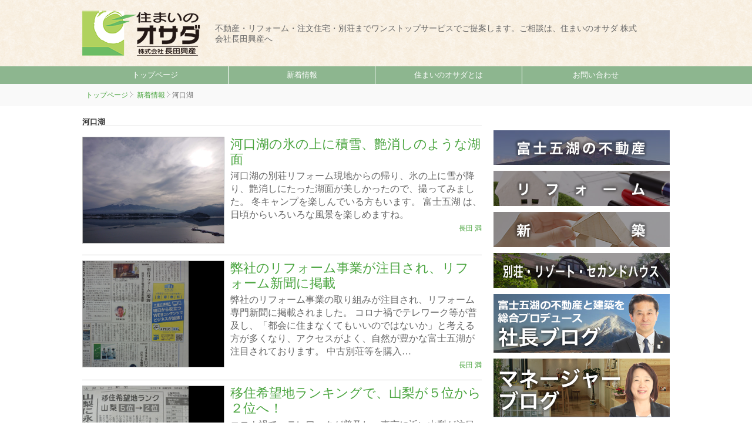

--- FILE ---
content_type: text/html; charset=UTF-8
request_url: http://e-osada.com/news/?t=%E6%B2%B3%E5%8F%A3%E6%B9%96
body_size: 20882
content:












<!DOCTYPE html PUBLIC "-//W3C//DTD XHTML 1.0 Transitional//EN" "http://www.w3.org/TR/xhtml1/DTD/xhtml1-transitional.dtd">
<html xmlns="http://www.w3.org/1999/xhtml"><!-- InstanceBegin template="/Templates/base.dwt.php" codeOutsideHTMLIsLocked="false" -->
<head>
<!-- Global Site Tag (gtag.js) - Google Analytics -->
<script async src="https://www.googletagmanager.com/gtag/js?id=UA-107314522-1"></script>
<script>
  window.dataLayer = window.dataLayer || [];
  function gtag(){dataLayer.push(arguments);}
  gtag('js', new Date());

  gtag('config', 'UA-107314522-1');
</script><meta http-equiv="Content-Type" content="text/html; charset=UTF-8" />
<!-- InstanceBeginEditable name="doctitle" -->
<title>住まいのオサダ - 長田興産</title>
<!-- InstanceEndEditable -->
<link href="/css/pc.css" rel="stylesheet" type="text/css" media="screen and (min-width: 640px)" />
<link href="/css/iphone.css" rel="stylesheet" type="text/css" media="screen and (max-width: 640px)" />
<meta name="viewport" content="width=device-width" />
<script type="text/javascript" src="https://ajax.googleapis.com/ajax/libs/jquery/1/jquery.js"></script>
<script type="text/javascript" src="/js/common.js"></script>
<link rel="canonical" href="http://e-osada.com/news/?id=177" />
<meta property="og:locale" content="ja_JP" />
<meta property="og:type" content="article" />
<meta property="og:title" content="【コラム】 失敗しない！壁紙の選び方5選｜ リフォームのプロが教えるコツと注意点" />
<meta property="og:description" content="【目次】

1. 用途・部屋別で機能を選ぶ
2. アクセントクロスでメリハリを
3. 壁紙の色・柄選びのポイント
4. メンテナンスと耐久性もチェ…" />
<meta property="og:url" content="http://e-osada.com/news/?id=177" />
<meta property="og:site_name" content="住まいのオサダ - 長田興産" />
<meta property="og:image" content="https://e-osada.com/content-data/_rawdata/8zmEFuuWXSF.jpg" /><meta name="robots" content="index,follow" />

<meta name="keywords" itemprop="keywords" content="山梨,不動産,富士五湖,中古住宅,リフォーム,新築,別荘,省エネ,エコ住宅,長田興産,住まいのオサダ" />
<meta name="description" itemprop="description" content="住まいのオサダは山梨県でリフォーム・新築・不動産・別荘などをご提供させていただいております。寒冷地の省エネ住宅や省エネリフォームを得意としております。山梨での田舎暮らしや、富士五湖でのリゾートライフをお考えでしたらお気軽にご連絡ください。" />

<link rel="shortcut icon" href="/favicon.ico" />
<link rel="apple-touch-icon" href="/favicon.png" /><!-- InstanceBeginEditable name="head" -->
<link rel="alternate" type="application/rss+xml" title="RSS" href="http://e-osada.com/news/rss/?t=%E6%B2%B3%E5%8F%A3%E6%B9%96" />
<!-- InstanceEndEditable -->
<!-- InstanceParam name="mainphotos" type="boolean" value="false" -->
<!-- InstanceParam name="pankuzu" type="boolean" value="true" -->
<!-- InstanceParam name="menu" type="boolean" value="true" -->
</head>

<body>

<div id="fb-root"></div>


<div id="wrapper">
<div id="header">
	<div class="inner">
	
	
   
	<h1 id="logo"><a href="/">住まいのオサダ - 長田興産</a></h1>


        <p class="catch">不動産・リフォーム・注文住宅・別荘までワンストップサービスでご提案します。ご相談は、住まいのオサダ 株式会社長田興産へ</p>
        
 

    <!-- end div.inner -->
    </div>

<!-- end div#header -->
</div>

	
<div id="navi">

    <div class="inner">
		
		

        <ul>
          <li class="first"><a href="/">トップページ</a></li>
          <li><a href="/news/">新着情報</a></li>
          <li><a href="/aboutus/">住まいのオサダとは</a></li>
          <li><a href="/contact/">お問い合わせ</a></li>
        </ul>        
  	  <div class="clearboth"></div>
    
    <!-- end div.inner -->
    </div>

<!-- end div#navi -->    
</div>
	
	
	
	
	
	
	
	
	

<div id="pankuzu">
  <div class="inner">
    <p><a href="/">トップページ</a>&nbsp;<img src="/common_img/pankuzu_div.png" />&nbsp;<!-- InstanceBeginEditable name="pankuzu" -->							<a href="/news/">新着情報</a>&nbsp;<img src="/common_img/pankuzu_div.png" />&nbsp;河口湖<!-- InstanceEndEditable --></p>
    <!-- end div.inner -->
  </div>
  <!-- end div#pankuzu -->
</div>








<div id="con">

	<div class="inner">
   		
   		
    
        
        

        
        
        
        
        <div id="main">
        <!-- InstanceBeginEditable name="main" -->
        
        
   
			
			
			
			
			
			
			






    
    
  <!-- -->
  <div class="box">
    

    
    <div class="category-title">
      <h2>河口湖</h2>
      <span>&nbsp;</span>
    </div>
    
    
    
    
    
    <ul class="list_general">
      
      
  	
      
      <li class="withicon">
        
        
                
        <a href="/news/?id=169">
          <img src="/content-data/KkLL8OmB4o.jpg" border="0" class="photo" alt="河口湖の氷の上に積雪、艶消しのような湖面" title="河口湖の氷の上に積雪、艶消しのような湖面" />
        </a>
        
        


        
        <span class="title">
          <a href="/news/?id=169">河口湖の氷の上に積雪、艶消しのような湖面</a>
        </span>
        <span class="description">
          河口湖の別荘リフォーム現地からの帰り、氷の上に雪が降り、艶消しにたった湖面が美しかったので、撮ってみました。
冬キャンプを楽しんでいる方もいます。
富士五湖 は、日頃からいろいろな風景を楽しめますね。        </span>

		<span class="author"><a href="/news/?a=%E9%95%B7%E7%94%B0+%E6%BA%80">長田 満</a></span>
        
        <div class="clearboth"></div>
        
      </li>
      
  	
      
      <li class="withicon">
        
        
                
        <a href="/news/?id=165">
          <img src="/content-data/WMDBBWfkbsS.jpg" border="0" class="photo" alt="弊社のリフォーム事業が注目され、リフォーム新聞に掲載" title="弊社のリフォーム事業が注目され、リフォーム新聞に掲載" />
        </a>
        
        


        
        <span class="title">
          <a href="/news/?id=165">弊社のリフォーム事業が注目され、リフォーム新聞に掲載</a>
        </span>
        <span class="description">
          弊社のリフォーム事業の取り組みが注目され、リフォーム専門新聞に掲載されました。
コロナ禍でテレワーク等が普及し、「都会に住まなくてもいいのではないか」と考える方が多くなり、アクセスがよく、自然が豊かな富士五湖が注目されております。
中古別荘等を購入…        </span>

		<span class="author"><a href="/news/?a=%E9%95%B7%E7%94%B0+%E6%BA%80">長田 満</a></span>
        
        <div class="clearboth"></div>
        
      </li>
      
  	
      
      <li class="withicon">
        
        
                
        <a href="/news/?id=164">
          <img src="/content-data/YmWqJO0IjLg.jpg" border="0" class="photo" alt="移住希望地ランキングで、山梨が５位から２位へ！" title="移住希望地ランキングで、山梨が５位から２位へ！" />
        </a>
        
        


        
        <span class="title">
          <a href="/news/?id=164">移住希望地ランキングで、山梨が５位から２位へ！</a>
        </span>
        <span class="description">
          コロナ禍で、テレワークが普及し、東京に近い山梨が注目されています。富士五湖をエリアの弊社も多くの問い合わせをいただたいております。東京に近く、自然が豊かな富士五湖で、移住、二地域居住を楽しんでみませんか？
        </span>

		<span class="author"><a href="/news/?a=%E9%95%B7%E7%94%B0+%E6%BA%80">長田 満</a></span>
        
        <div class="clearboth"></div>
        
      </li>
      
  	
      
      <li class="withicon">
        
        
                
        <a href="/news/?id=162">
          <img src="/content-data/VT8GwWtSM.jpg" border="0" class="photo" alt="弊社の富士山一望の土地に一目ぼれ、これからクリエイティブな空間創り" title="弊社の富士山一望の土地に一目ぼれ、これからクリエイティブな空間創り" />
        </a>
        
        


        
        <span class="title">
          <a href="/news/?id=162">弊社の富士山一望の土地に一目ぼれ、これからクリエイティブな空間創り</a>
        </span>
        <span class="description">
          弊社の富士山一望の土地、昨日、購入していただき、建築もさせていただきます。
お客様の『夢の実現』のために、楽しみながら空間を創造していきたいと思いま        </span>

		<span class="author"><a href="/news/?a=%E9%95%B7%E7%94%B0+%E6%BA%80">長田 満</a></span>
        
        <div class="clearboth"></div>
        
      </li>
      
  	
      
      <li class="withicon">
        
        
                
        <a href="/news/?id=154">
          <img src="/content-data/zBsZabYrCmg.jpg" border="0" class="photo" alt="『男の隠れ家　１月号　週末田舎暮らしＳＴＹＬＥ』に弊社が紹介されました" title="『男の隠れ家　１月号　週末田舎暮らしＳＴＹＬＥ』に弊社が紹介されました" />
        </a>
        
        


        
        <span class="title">
          <a href="/news/?id=154">『男の隠れ家　１月号　週末田舎暮らしＳＴＹＬＥ』に弊社が紹介されました</a>
        </span>
        <span class="description">
          『男の隠れ家  １月号  週末田舎暮らしSTYLE』の「人気エリアの地方不動産業者」全国で１０社の中に弊社が紹介されました。
これからも、富士五湖暮らしのサポートをしっかりしていきたいと思います。        </span>

		<span class="author"><a href="/news/?a=%E9%95%B7%E7%94%B0+%E6%BA%80">長田 満</a></span>
        
        <div class="clearboth"></div>
        
      </li>
      
  	
      
      <li class="withicon">
        
        
                
        <a href="/news/?id=149">
          <img src="/content-data/dBCeZgBMB7x.jpg" border="0" class="photo" alt="「ネットで拝見して、オサダさんであれば諸々気になるところを相談できるかもと思いました」と弊社にお問い合わせをいただきました。

" title="「ネットで拝見して、オサダさんであれば諸々気になるところを相談できるかもと思いました」と弊社にお問い合わせをいただきました。

" />
        </a>
        
        


        
        <span class="title">
          <a href="/news/?id=149">「ネットで拝見して、オサダさんであれば諸々気になるところを相談できるかもと思いました」と弊社にお問い合わせをいただきました。

</a>
        </span>
        <span class="description">
          昨日、現地に行き、快適で心地よい別荘にするための打ち合わせを行ないました。

「テラスの向こうの木立は、明るく風通しを良くしたい」
「室内の湿気対策を提案してほしい」等々
多くのご相談をいただきました。
ご家族が、「このことをすべてオサダさんが対応…        </span>

		<span class="author"><a href="/news/?a=%E9%95%B7%E7%94%B0+%E6%BA%80">長田 満</a></span>
        
        <div class="clearboth"></div>
        
      </li>
      
  	
      
      <li class="withicon">
        
        
                
        <a href="/news/?id=146">
          <img src="/content-data/vo73N1ASb1J.jpg" border="0" class="photo" alt="「河口湖が気に入って、河口湖に住みたい」お客様に物件を案内" title="「河口湖が気に入って、河口湖に住みたい」お客様に物件を案内" />
        </a>
        
        


        
        <span class="title">
          <a href="/news/?id=146">「河口湖が気に入って、河口湖に住みたい」お客様に物件を案内</a>
        </span>
        <span class="description">
          昨日、河口湖でビジネスをし、二地域居住をされ、「もう河口湖に移住したい」というお客様を、弊社の物件をご案内いたしました。
「センスのいい建物なので気に入りました」前向きに検討されるようです。

新型コロナ対策でテレワークが進み、「都市に住まなくても…        </span>

		<span class="author"><a href="/news/?a=%E9%95%B7%E7%94%B0+%E6%BA%80">長田 満</a></span>
        
        <div class="clearboth"></div>
        
      </li>
      
  	
      
      <li class="withicon">
        
        
                
        <a href="/news/?id=145">
          <img src="http://img.youtube.com/vi/h5iiobpiXcw/mqdefault.jpg" border="0" class="photo" alt="山梨県の移住相談増加中！富士北麓への移住・2地域居住のススメ / 富士山スペシャルタイム" title="山梨県の移住相談増加中！富士北麓への移住・2地域居住のススメ / 富士山スペシャルタイム" />
        </a>
        
        


        
        <span class="title">
          <a href="/news/?id=145">山梨県の移住相談増加中！富士北麓への移住・2地域居住のススメ / 富士山スペシャルタイム</a>
        </span>
        <span class="description">
          コロナ禍で山梨県では、移住の相談が2割増えているそうです。
私たちの会社にも移住や2地域居住、会社ごと移住などのお問い合わせを多くいただいていますが、今日の富士山スペシャルタイムでは、実際にこちらに拠点を持つクレセントエルデザインさんのお話をお聞きし…        </span>

		<span class="author"><a href="/news/?a=%E9%95%B7%E7%94%B0+%E6%98%8E%E7%BE%8E">長田 明美</a></span>
        
        <div class="clearboth"></div>
        
      </li>
      
  	
      
      <li class="withicon">
        
        
                
        <a href="/news/?id=144">
          <img src="/content-data/BTlG95wlt52.jpg" border="0" class="photo" alt="ウッドデッキ完成しました。" title="ウッドデッキ完成しました。" />
        </a>
        
        


        
        <span class="title">
          <a href="/news/?id=144">ウッドデッキ完成しました。</a>
        </span>
        <span class="description">
          南洋材ウッドデッキ完成しました。
こちらはセランガンバツで造りました。
メンテナンスにあまり手がかからない系です。        </span>

		<span class="author"><a href="/news/?a=%E3%82%B9%E3%82%BF%E3%83%83%E3%83%95">スタッフ</a></span>
        
        <div class="clearboth"></div>
        
      </li>
      
  	
      
      <li class="withicon">
        
        
                
        <a href="/news/?id=140">
          <img src="/content-data/ucfKQsKZXmz.jpg" border="0" class="photo" alt="イタウバという木" title="イタウバという木" />
        </a>
        
        


        
        <span class="title">
          <a href="/news/?id=140">イタウバという木</a>
        </span>
        <span class="description">
          イタウバには油成分が多く含まれているため、表面が滑らかで、
他のハードウッドに比べて経年劣化でのささくれが少なく、素足で歩ける木材だそうです。
確かに雨をはじいていました。
        </span>

		<span class="author"><a href="/news/?a=%E3%82%B9%E3%82%BF%E3%83%83%E3%83%95">スタッフ</a></span>
        
        <div class="clearboth"></div>
        
      </li>
      
        
      
      </ul>






  <div class="page-navi">


  <ul>
        <li class="next"><a href="/news/?p=1&t=%E6%B2%B3%E5%8F%A3%E6%B9%96">次の 10 件を表示</a></li>
          </ul>
 
 </div>







    



  <!-- end div.content_area -->
  </div>
  <!-- -->
    
    

    
      
    
  

  
  
  <div class="clearboth"></div>
  
  






        
        <!-- InstanceEndEditable -->
		<!-- end div#main -->
        </div>
		
		
		
        
        <div id="menu">
		<!-- InstanceBeginEditable name="menu" -->
			
          
<div class="box">
	<div class="category-title nopc">
		<h2>リンク</h2>
		<span>Link</span>
	</div>
</div>

<div class="box banners">


	<a href="http://www.fujigoko.net" target="win"><img src="/common_img/bnr_realestate_300.png" alt="富士五湖の不動産" title="富士五湖の不動産" /></a>

	<a href="https://www.e-osada.com/osada/reform/" target="win"><img src="/common_img/bnr_reform_300.png" alt="リフォーム" title="リフォーム" /></a>

	<a href="https://www.e-osada.com/osada/shin/" target="win"><img src="/common_img/bnr_housewarming_300.png" alt="新築" title="新築" /></a>

	<a href="http://www.e-osada.com/cottage/" target="win"><img src="/common_img/bnr_secondhouse_300.png" alt="別荘・リゾート・セカンドハウス" title="別荘・リゾート・セカンドハウス" /></a>

	
	<a href="/news/?a=長田%20満"><img src="/common_img/bnr_ceoblog_300.png" alt="富士五湖の不動産と建築を総合プロデュース - 社長ブログ - 長田 満" title="富士五湖の不動産と建築を総合プロデュース - 社長ブログ - 長田 満" /></a>

	<a href="/news/?a=長田%20明美"><img src="/common_img/bnr_managerblog_300.png" alt="長田興産マネージャーブログ - 長田 明美" title="長田興産マネージャーブログ - 長田 明美" border="0" /></a>
<!--
	<a href="/news/?a=相川%20和仁"><img src="/common_img/bnr_staffblog_300.png" alt="住まいのオサダ - スタッフブログ" title="住まいのオサダ - スタッフブログ" border="0" /></a>
-->	
	
	<a href="https://www.facebook.com/sumainoosada/" target="win"><img src="/common_img/bnr_fasebook_300.png" alt="住まいのオサダ facebook" title="住まいのオサダ facebook" /></a>

	<a href="https://www.instagram.com/sumainoosada/" target="win"><img src="/common_img/bnr_instagram_300.png" alt="住まいのオサダ Instagram" title="住まいのオサダ Instagram" /></a>

<!-- end div.box -->
</div>

<div class="box nosp">

<iframe src="http://www.facebook.com/plugins/likebox.php?href=https%3A%2F%2Fwww.facebook.com%2Fsumainoosada&amp;width=300&amp;height=800&amp;colorscheme=light&amp;show_faces=false&amp;header=true&amp;stream=true&amp;show_border=true" scrolling="no" frameborder="0" style="border:none; overflow:hidden; width:300px; height:800px; margin-left: auto; margin-right:auto; display: block;" allowtransparency="true"></iframe> 

<!-- end div.box -->
</div>
						
        <!-- InstanceEndEditable -->
        <!-- end div#menu -->
        </div>
        
		
		
        <div class="clearboth"></div>
		
    
    <!-- end div.inner -->
    </div>

<!-- end div#con -->
</div>

<div id="foot-link">



	<h2 class="nopc section-title">メニュー</h2>


	<ul>
	  <li class="first"><a href="/">トップページ</a></li>
	  <li><a href="/news/">お知らせ</a></li>
	  <li><a href="/aboutus/">住まいのオサダとは</a></li>
	  <li><a href="/staff/">スタッフ紹介</a></li>
	  <li><a href="/contact/">お問い合わせ</a></li>
	</ul>    
   
   
<!-- end div #foot-link -->
</div>


<div id="footer">



<div class="inner"> 

	<p class="name">住まいのオサダ 株式会社長田興産</p>
	<p class="text">〒403-0007 山梨県富士吉田市中曽根2-4-21 コムファースト 長田興産ビル<br />
	TEL:0120-58-1118 / e-mail:info@e-osada.com</p>


	<p class="copyright">Copyright © 住まいのオサダ 株式会社長田興産. All Rights Reserved.</p>

	
<!-- end div .inner -->
</div>   
<!-- end div #footer -->
</div>



  
<!-- end div#wrapper -->
</div>

<!-- Twitter universal website tag code -->
<script>
!function(e,n,u,a){e.twq||(a=e.twq=function(){a.exe?a.exe.apply(a,arguments):
a.queue.push(arguments);},a.version='1',a.queue=[],t=n.createElement(u),
t.async=!0,t.src='//static.ads-twitter.com/uwt.js',s=n.getElementsByTagName(u)[0],
s.parentNode.insertBefore(t,s))}(window,document,'script');
// Insert Twitter Pixel ID and Standard Event data below
twq('init','nvaza');
twq('track','PageView');
</script>
<!-- End Twitter universal website tag code -->
</body>
<!-- InstanceEnd --></html>


--- FILE ---
content_type: text/css
request_url: http://e-osada.com/css/pc.css
body_size: 31113
content:
@charset "UTF-8";	

* {
	margin: 0px;
	padding: 0px;
}
a:link {
	color:#49A43E;
	text-decoration: none;
}
a:visited {
	color:#49A43E;
}
a:hover {
	color: #CC0000;
}
a:active {
}

a:hover img {
 opacity: 0.5;
 filter: alpha(opacity=50);
 -moz-opacity: 0.5;
}


.clearboth {	
	
	clear: both;
}	
.none {	
	
	display: none;
}	
.center {	
	
	text-align: center;
}	
.left {	
	
	text-align: left;
}	
.right {	
	
	text-align: right;
}	
.nopc {	
	display:none !important;
}	
.nodot {	
	
	list-style:none;
	margin:1em 0em 1em -1.5em;
}	
.attention {	
	
	color: red;
}	





body {
    font-family: Meiryo, "メイリオ";
    background-color: #FFF;
    background-image: url(../common_img/bodyBg_6Ia.png);
    background-repeat: repeat;
}	
#wrapper {	
	
	width: 100%;
	min-width: 1040px;
	/*background-color:rgba(255,255,255,1.00);*/
}	
#header {	
	
	width: 100%;
	min-width: 1000px;
	display: block;
	/*background-color:rgba(255,255,255,1.00);*/
}	
#header .inner {	
	
	width: 1000px;
	margin-right: auto;
	margin-left: auto;
	/*height: 86px;*/
	height: 113px;
	position: relative;
}	
#header a {	
	
	/*color: #666666;
	*/
}	
#header a:hover {	
	
	/*color: #650034;
	*/
}	
#header #logo {	
	
	font-size: 1px;
	position: absolute;
	left: 0px;
	top: 18px;
	text-indent: -9999px;
	height: 77px;/*96*/
	width: 200px;
	background-image: url(../common_img/logo.png);
	background-repeat: no-repeat;
}	
#header #logo a {	
	display: block;
	border-top-width: 0px;
	border-right-width: 0px;
	border-bottom-width: 0px;
	border-left-width: 0px;
	border-top-style: none;
	border-right-style: none;
	border-bottom-style: none;
	border-left-style: none;
	height: 100%;
	width: 100%;
	
}	
#header #logo a:hover {	
	
}	
#header .text {	
	font-size: 10px;
	position: absolute;
	left: 96px;
	top: 10px;
	width: 600px;
	color:#CCC;
	
}	
#header .catch {
	font-size: 14px;
	position: absolute;
	left: 226px;
	top: 40px;
	width: 728px;
	color: #666666;
	/*letter-spacing: 0.5em;*/
	text-align: left;
}	
#header .inner .lang {	
	font-size: 12px;
	list-style-type: none;
	display: block;
	position: absolute;
	top: 0px;
	right: 10px;
	width: 99%;
	text-align: right;
	
}	
#header .inner .lang li {	
	display: inline-block;
	list-style-type: none;
	/*float: left;
	*/
	margin-left: 3px;
	
}	
#header .inner .lang li a {	
	/*background-color:rgba(24,97,174,1.00); *//*#49A43E*/
	background-color: #49A43E;
	color:#FFF;
	text-align: center;
	display: block;
	padding: 2px 20px 2px 20px;
	height: 20px;
	line-height: 20px;
	
}
#header .inner .lang li a:hover {	
	background-color:rgba(204,0,0,1.00); /*#49A43E*/
	
}	





#navi {
	display: block;
	margin-bottom: 0px;
	width: 100%;
	background-color: #8DB68F;
}
#navi .inner {
	display: block;
	width: 1000px;
	margin-right: auto;
	margin-left: auto;
	padding: 0px;
	margin-top: 0px;
	margin-bottom: 0px;	
}
#navi ul {
	display: block;
	list-style-type: none;
}
#navi ul li.first {
	border-left-width: 0px;
	width: 248px;/*4分割*/
	/*width: 198px;5分割*/
	/*width: 165px;6分割*/
}
#navi ul li {
	display: block;
	list-style-type: none;
	float: left;
	width: 249px;/*4分割*/
	/*width: 199px;5分割*/
	/*width: 166px;6分割*/
	text-align: center;
	font-size: 13px;
	border-left-width: 1px;
	border-left-style: solid;
	border-left-color: #FFF;
}
#navi ul li a {
	display: block;
	width: 100%;
	height: 100%;
	padding-top: 6px;
	padding-right: 0px;
	padding-bottom: 6px;
	padding-left: 0px;
	background-color: #8DB68F;
	color: #FFF;
}
#navi ul li a:hover {
	background-color: #006600;
	color: #FFF;
}














#footer {	
	width: 100%;
	background-color:rgba(0,0,0,0.10);
	min-width: 1000px;
	display:block;
	padding-top: 25px;
	padding-right: 0px;
	padding-bottom: 25px;
	padding-left: 0px;
	
}	
#footer .inner {	
	width: 1000px;
	margin:0px auto 0px auto;
	display:block;
	color:#000;
	text-align:center;
	
}	
#footer .inner .name {	
	font-size:26px;
	line-height:1.3em;
	margin-bottom: 12px;
	
}	
#footer .inner .text {	
	font-size:15px;
	line-height:1.5em;
	margin-bottom: 16px;
	
}	
#footer .inner .text a {	
	/*color:#FFF;
	*/
	
}	
#footer .inner .text a:hover {	
	/*
	color:#CC0000;
	text-decoration:none;
	*/
	
}	
#footer .inner .copyright {	
	margin-top: 45px;
	color:#666;
	font-size:15px;
	clear:both;
	text-align:center;	
}	

#foot-link  {
	padding: 25px 0px 25px 0px;
	background-color: #FFF;
	
}
#foot-link ul {	
	display: block;
	list-style-type: none;
	margin-bottom: 12px;
	text-align: center;
	font-size: 13px;
	line-height: 13px;
	height: 13px;
	
}	
#foot-link ul li {	
	display: inline;
	list-style-type: none;
	font-size: 15px;
	padding-right: 12px;
	padding-left: 12px;
	border-left-width: 1px;
	border-left-style: solid;
	border-left-color: #909090;
	line-height: 15px;
	height: 15px;
	padding-top: 0px;
	padding-bottom: 0px;
	margin: 0px;
	
}	
#foot-link ul li.first {	
	border-left-style: none;
	
}	
#foot-link ul li a {	
	/*color: #909090;
	*/
	line-height: 12px;
	
}	
#foot-link ul a:hover {	
	/*color: #49A43E;
	*/
	
}



/* PANKUZU */
#pankuzu {
	display: block;
	width: 100%;
	min-width: 1000px;
	margin-right: auto;
	margin-left: auto;
	background-color: #F9F9F9;
}
#pankuzu .inner {
	width: 1000px;
	margin-right: auto;
	margin-left: auto;
	display: block;
}
#pankuzu .inner p {
	font-size: 12px;
	line-height: 1.2em;
	color: #707070;
	padding: 12px 6px 12px 6px;
}





/* MAIN PHOTO */
#mainphotos {
	width: 100%;
	position: relative;
	margin: 0px;
	padding: 0px;
	background-color: #000;
	/*min-height: 366px;
	*/
	overflow: hidden;
	z-index: 0;
}


#mainphotos .photo {
	position: absolute;
	top: 0px;
	z-index: 1;
	border:none;
}
#mainphotos .photos {
	
	overflow: hidden;
	/*overflow: hidden;
	*/
}
#mainphotos .photo-box {
	
	overflow: hidden;
	/*
	filter:Alpha(opacity=0);
	-moz-opacity:0.00; 
	opacity:0.00; 
	*/
}

/* PHOTO TITLE */
#mainphotos .photo-box .photo-title {
	/*
	display: block;	
	z-index: 80;
	*/
	display: block;	
	position: absolute;
	z-index: 80;
}

#mainphotos .photo-box .photo-title img {
	border:none;
}
#mainphotos .photo-box .left {
	bottom: 15px;
	left: 15px;
}
#mainphotos .photo-box .right {
	bottom: 15px;
	right: 15px;
}
#mainphotos .photo-box .center {
	display: block;
	position: absolute;
	z-index: 80;
	left: 0px;
	top: 20%;
	right: 0px;
	bottom: 0px;
	height: 300px;
	width: 1000px;
	margin: auto;
}
#mainphotos a:hover img {	
	
	filter:Alpha(opacity=100);
	-moz-opacity:1.00; 
	opacity:1.00; 
}











/* PAGE IMAGE */
#pageimage {
	width: 100%;
	min-width:1000px;
	background-color:#FFF;
	z-index: 0;
	margin-bottom: 0px;
}
#pageimage .inner {
	width: 100%;
	/*height: 450px;*/
	min-width: 1000px;
	margin-right: auto;
	margin-left: auto;
	position: relative;
	overflow: hidden;
	text-align: center;
	/*
	background-image: url(../img/top-image_000.jpg);
	background-repeat: no-repeat;
	background-position: center top;
	*/
}
#pageimage img {
	/*display:none;*/
}
#pageimage img:hover {
 opacity: 1.0;
 filter: alpha(opacity=100);
 -moz-opacity: 1.0;
}


#con {	
	
	width: 100%;
	min-width: 1000px;
	display:block;
	background-color: #FFF;
	

}	
#con .inner {	
	
	width: 1000px;
	min-height:450px;
	margin:0px auto 0px auto;
	padding:16px 0px 25px 0px;
	display:block;
	
}	
.column-whole {	
	margin-top: 0px;
	margin-right: 40px;
	margin-bottom: 25px;
	margin-left: 40px;
	display:block;
	overflow: hidden;
	padding-top: 0px;
	padding-right: 0px;
	padding-bottom: 0px;
	padding-left: 0px;
	position: relative;
	
}	
.product-buttons {	
	display: block;
	width: 900px;
	position: relative;
	margin-top: 0px;
	margin-right: auto;
	margin-bottom: 25px;
	margin-left: auto;
	
}	
.product-buttons ul {	
	list-style:none;
	
}	
.product-buttons ul:after { 	clear:both;
	 content:".";
	 display:block;
	 height:0;
	 visibility:hidden;
	
}	
.product-buttons ul li {	
	list-style:none;
	width:225px;
	height:135px;
	display:block;
	float:left;
	margin: 0px;
	padding: 0px;
	font-size: 12px;
	color: #333;
	
}	
.product-buttons ul li a {	
	width:100%;
	height:100%;
	display:block;
	color: #333333;
	
}	
.product-buttons ul li a:hover {	
	color: #49A43E;
	
}	
.product-buttons ul li img {	
	border:none;
	
}	
.product-buttons ul li img:hover {	
	filter: alpha(opacity=80);
	-moz-opacity:0.80;
	opacity:0.80;
	
}





/* MENU */
#menu {
	display: block;
	width: 300px;
	float: right;
}
#menu .box {
	width: 100%;
	margin-bottom: 25px;
	clear:both;
}
#menu .box:after {
  display: block;
  clear: both;
  content: "";
}

#menu img{
	display: block;
	width:auto;
	max-width:100%;
	
}

#menu .banners a{
	display: block;
	margin-bottom: 10px;
}















#main {	
	display: block;
	width: 680px;
	float: left;
	
}	
#main .box {
	width: 100%;
	margin-bottom: 25px;
	clear:both;
}
#main h1.title,	
#main h2.title,	
#main h3.title {	
	font-size: 48px;
	letter-spacing: 0.1em;
	line-height: 1.2em;
	color: #333;
	display: block;
	margin-top: 36px;
	margin-bottom: 24px;
	clear: both;
	font-weight: normal;
	text-align: left;
	
}	
#main h1.subtitle,	
#main h2.subtitle,	
#main h3.subtitle,	
#main h4.subtitle {	
	font-size: 26px;
	line-height: 1.2em;
	color: #000;
	display: block;
	margin-bottom: 15px;
	clear: both;
	font-weight: normal;
	
}	
#main p.text {	
	color:#666;
	font-size: 16px;
	font-weight:normal;
	line-height: 1.6em;
	margin:0px 0px 14px 0px;
	
}	
#main ul.text,	
#main ol.text {	
	color:#666;
	font-size: 16px;
	font-weight:normal;
	line-height: 1.4em;
	margin:20px 0px 25px 2em;
	
}	
#main ul.text li,	
#main ol.text li {	
	margin-bottom: 6px;
	
}	
#main .text strong,	
#main .list-general strong {	
	color:#FFF;
	font-weight:bold;
	
}




/* カテゴリタイトル　*/
.category-title {
	border-bottom-width: 1px;
	border-bottom-style: solid;
	border-bottom-color: #DDD;
	padding: 0px 0px 0px 0px;
	margin: 0px 0px 18px 0px;
	zoom:100%;
}
.category-title:after { 
	content: "";
    clear: both;
    height: 0px;
    display: block;
    visibility: hidden;
}
.category-title h2,
.category-title h3 {
	/*
	background-color: #45769E;
	*/
	font-weight: bold;
	color: #333;
	font-size: 13px;
	line-height:13px;
	/*
	padding-top: 4px;
	padding-right: 25px;
	padding-bottom: 4px;
	padding-left: 25px;
	*/

	padding-top: 4px;
	padding-right: 0px;
	padding-bottom: 0px;
	padding-left: 0px;
	
	
	display: block;
	margin-right: 12px;
	margin-top: 0px;
	margin-bottom: 0px;
	margin-left: 0px;
	float:left;
}
.category-title span {
	font-size: 11px;
	font-weight: normal;
	line-height:11px;
	color:#666666;
	margin: 0px;
	padding-top: 4px;
	padding-right: 0px;
	padding-bottom: 0px;
	padding-left: 0px;
	
	display: block;
	float:right;
	
}

/*
.category-title {	
	border-bottom-width: 1px;
	border-bottom-style: solid;
	border-bottom-color: #765A30;
	padding: 0px 0px 3px 0px;
	margin: 0px 0px 18px 0px;
	
}	
.category-title h2 {	
	background-color: #765A30;
	font-weight: normal;
	color: #FFF;
	font-size: 16px;
	padding-top: 4px;
	padding-right: 25px;
	padding-bottom: 4px;
	padding-left: 25px;
	display: inline;
	margin-right: 12px;
	margin-top: 0px;
	margin-bottom: 0px;
	margin-left: 0px;
	
}	
.category-title span {	
	font-size: 16px;
	color:#AAA;
	margin: 0px;
	padding: 0px;
	
}	

*/




.page-navi {	
	width: 100%;
	display: block;
	clear: both;
	margin-top: 15px;
	margin-bottom: 35px;
	font-size: 12px;
	
}	
.page-navi a {	
	background-color: #49A43E;
	font-weight: normal;
	color: #FFF;
	padding: 4px 25px;
}	
.page-navi a:hover {	
	background-color: #C00;
	
}	
.page-navi li {
	width: inherit !important;
	margin: 0px;

}
.page-navi .next {	
	float: right;
	list-style-type: none;
	margin-right: 0px !important;
	
}	
.page-navi .prev {	
	float: left;
	list-style-type: none;
	margin-left: 0px !important;
	
}	


.chart-area-left {	
	font-size: 13px;
	color: #666666;
	display: block;
	margin-bottom: 1em;
	float: left;
	margin-right: 1em;
	
}	
.chart-area-right {	
	font-size: 13px;
	color: #666666;
	display: block;
	margin-bottom: 1em;
	float: right;
	margin-left: 1em;
	
}	
.chart-area .comment,	
.chart-area-left .comment,	
.chart-area-right .comment {	
	display: block;
	font-size: 17px;
	white-space: normal;
	line-height: 1.3em;
	margin: 6px 0px;
	color:#666;
	
}	
.chart-area {	
	font-size: 13px;
	color: #666666;
	display: block;
	margin-bottom: 15px;
	width: 100%;
	clear: both;
	text-align: left;
	margin-right: auto;
	margin-left: auto;
	
}	
.chart-area img {	
	max-width:100%;
	margin-left:auto;
	margin-right:auto;
	display:block;
	
}	
.chart-area .midashi,	
.chart-area-left .midashi,	
.chart-area-right .midashi {	
	font-size: 15px;
	color: #000000;
	display: block;
	font-weight: normal;
	margin-bottom: 8px;
	
}	
.chart-area .legend-text {	
	font-size: 13px;
	color: #000000;
	display: block;
	margin-bottom: 8px;
	padding: 0px;
	
}	
.chart-area p {	
	font-size: 13px;
	
}	
.chart-area  table td {	
	font-size: 13px;
	
}	
ul.list-general,	
ol.list-general {	
	color:#606060;
	font-size: 14px;
	line-height: 1.4em;
	margin:0px 0px 14px 25px;
	margin:0px 0px 25px 25px;
	
}	
.list-general ul,	
.list-general ol {	
	margin:0px 0px 14px 25px;
	margin:0px 0px 25px 25px;
	
}	
#menu  .records {	
	clear:both;
	
}	
#menu  .records  .title {	
	color: #DD5B26;
	font-size: 16px;
	font-weight: bold;
	line-height: 1.2em;
	text-decoration: none;
	margin-bottom: 4px;
	
}	
#menu  .records  ul {	
	list-style-type: none;
	background-image: url(../common_img/articles-li_bg.png);
	background-repeat: repeat-x;
	background-position: left top;
	
}	
#menu  .records  ul  li {	
	background-image: url(../common_img/articles-li_bg.png);
	background-repeat: repeat-x;
	background-position: left bottom;
	list-style-type: none;
	
}	
#menu  .records  ul  li  a {	
	font-size: 13px;
	color: #707070;
	text-decoration: none;
	display: block;
	padding-top: 10px;
	padding-bottom: 10px;
	line-height: 1.2em;
	
}	
#menu  .records  ul  li  a:hover {	
	background-color: #FFFFE0;
	background-image: url(../common_img/articles-li_bg.png);
	background-repeat: repeat-x;
	background-position: left bottom;
	
}	
#menu .categories {	
	
}	
#menu .categories .title {	
	font-size: 14px;
	color: #000000;
	padding: 6px 12px 2px 0px;
	font-weight: normal;
	text-decoration: none;
	letter-spacing: 0.5em;
	
}	
#menu .categories ul {	
	list-style-type: none;
	border-top-width: 1px;
	border-right-width: 1px;
	border-bottom-width: 0px;
	border-left-width: 1px;
	border-top-style: solid;
	border-right-style: solid;
	border-bottom-style: none;
	border-left-style: solid;
	border-top-color: #CCCCCC;
	border-right-color: #CCCCCC;
	border-left-color: #CCCCCC;
	background-color: #E4E6E9;
	
}	
#menu .categories ul li {	
	border-bottom-width: 1px;
	border-bottom-style: solid;
	border-bottom-color: #CCCCCC;
	
}	
#menu .categories ul li a {	
	padding: 6px 20px 6px 12px;
	color: #333333;
	display: block;
	background-image: url(../common_img/icon_arrow.png);
	background-repeat: no-repeat;
	background-position: right center;
	text-decoration: none;
	font-size: 14px;
	line-height: 1.2em;
	font-weight:normal;
	
}	
#menu .categories ul.thin li a {	
	padding: 3px 20px 3px 12px;
	
}	
#menu .categories ul li a:hover {	
	background-color: #333333;
	color: #FFFFFF;
	
}	
.tbl_general {	
	font-size: 16px;
	border: 1px #CCC solid;
	border-collapse: collapse;
	border-spacing: 0;
	width:100%;
	
}	
.tbl_general input {	
	min-height: 35px;
	
}
.tbl_general input[type=text],
.tbl_general textarea{	
	min-height: 35px;
	width:100%; 
	box-sizing:border-box;	
}

.tbl_general textarea {	
	
}	
.tbl_general .form_comment {	
	font-size: 11px;
	color: #999999;
	
}	
.tbl_general th {	
	padding: 6px;
	border: 1px #CCC solid;
	font-weight: normal;
	line-height: 120%;
	text-align: center;
	width: 220px;
	font-size: 14px;
	/*background-color: #666666;*/
	background-color:rgba(0,0,0,0.10);
	color: #333;
	
}	
.tbl_general td {	
	padding: 6px;
	border: 1px #CCC solid;
	color: #333;
	
}	
.tbl_general .head {	
	padding: 6px;
	border: 1px #49A43E solid;
	background: #666666;
	font-weight: bold;
	line-height: 120%;
	text-align: center;
	font-size: 12px;
	
}	
.comment_text {	
	font-size: 12px;
	line-height: 12px;
	color: #CC0000;
	text-decoration: none;
	height: 12px;
	margin-bottom: 12px;
	display: block;
	
}	
.submit-area {	
	font-size: 13px;
	color: #666666;
	display: block;
	margin-top: 1em;
	margin-bottom: 1em;
	text-align:center;
	
}	
.submit-button {	
	background-color: #49A43E;
	display: block;
	color: #FFF;
	font-size: 18px;
	font-weight: bold;
	padding-top: 12px;
	padding-right: 25px;
	padding-bottom: 12px;
	padding-left: 25px;
	margin:8px auto 8px auto;
	border-top-style: none;
	border-right-style: none;
	border-bottom-style: none;
	border-left-style: none;
	
}	
.tbl_inline {	
	font-size: 12px;
	border-collapse: collapse;
	border-spacing: 0;
	border-top-width: 0px;
	border-right-width: 0px;
	border-bottom-width: 0px;
	border-left-width: 0px;
	border-top-style: none;
	border-right-style: none;
	border-bottom-style: none;
	border-left-style: none;
	width: auto;
	
}	
.tbl_inline th {	
	font-weight: normal;
	line-height: 120%;
	text-align: right;
	font-size: 12px;
	border-top-width: 0px;
	border-right-width: 0px;
	border-bottom-width: 0px;
	border-left-width: 0px;
	border-top-style: none;
	border-right-style: none;
	border-bottom-style: none;
	border-left-style: none;
	background-color: #FFFFFF;
	vertical-align: top;
	padding-top: 0px;
	padding-right: 6px;
	padding-bottom: 0px;
	padding-left: 0px;
	color: #000;
	width: auto;
	
}	
.tbl_inline td {	
	border-top-width: 0px;
	border-right-width: 0px;
	border-bottom-width: 0px;
	border-left-width: 0px;
	border-top-style: none;
	border-right-style: none;
	border-bottom-style: none;
	border-left-style: none;
	padding-top: 0px;
	padding-right: 0px;
	padding-bottom: 0px;
	padding-left: 6px;
	
}	
.tbl_spec {	
	font-size: 12px;
	border-collapse: collapse;
	border-spacing: 0;
	border-top-width: 0px;
	border-right-width: 0px;
	border-bottom-width: 0px;
	border-left-width: 0px;
	border-top-style: none;
	border-right-style: none;
	border-bottom-style: none;
	border-left-style: none;
	width: auto;
	
}	
.tbl_spec th {	
	font-weight: bold;
	line-height: 120%;
	text-align: left;
	font-size: 12px;
	border-top-width: 1px;
	border-right-width: 0px;
	border-bottom-width: 0px;
	border-left-width: 0px;
	border-top-style: solid;
	border-right-style: none;
	border-bottom-style: none;
	border-left-style: none;
	vertical-align: top;
	padding-top: 6px;
	padding-right: 6px;
	padding-bottom: 25px;
	padding-left: 9px;
	color: #000;
	width: auto;
	border-top-color: #999;
	background-color: #F6F6F6;
	
}	
.tbl_spec td {	
	border-top-width: 1px;
	border-right-width: 0px;
	border-bottom-width: 0px;
	border-left-width: 0px;
	border-top-style: solid;
	border-right-style: none;
	border-bottom-style: none;
	border-left-style: none;
	padding-top: 6px;
	padding-right: 6px;
	padding-bottom: 25px;
	padding-left: 6px;
	border-top-color: #999;
	text-align: left;
	vertical-align: top;
	
}	
.tbl_spec td.center {	
	text-align: center;
	
}	
.tbl_spec td.right-divide {	
	border-right-style: solid;
	border-right-width: 1px;
	border-right-color: #999;
	
}	
.tbl_spec td.p-name {	
	font-weight: bold;
	color: #333;
	font-size: 15px;
	text-align: center;
	border-top-style: none;
	
}	
.tbl_spec td.p-name img {	
	display: block;
	max-width: 200px;
	
}	
.tbl_spec th.subtitle,	
.tbl_spec td.subtitle {	
	font-weight: bold;
	color: #333;
	font-size: 15px;
	text-align: left;
	padding-bottom: 6px;
	padding-top: 6px;
	background-color: #FFF;
	
}	
テーブルHISTORY ここから-----------------------------------------*/	
.tbl_history {	
	font-size: 12px;
	width: 100%;
	border: 1px solid #CCCCCC;
	border-collapse: collapse;
	border-spacing: 0;
	margin-bottom: 25px;
	
}	
.tbl_history th {	
	padding: 6px;
	border: 1px solid #CCCCCC;
	font-weight: normal;
	line-height: 120%;
	text-align: center;
	font-size: 12px;
	background-color: #EBEBEB;
	vertical-align: middle;
	color: #666666;
	
}	
.tbl_history td {	
	padding: 6px;
	border: 1px solid #CCCCCC;
	text-align: left;
	vertical-align: top;
	
}	
.tbl_history .year {	
	width: 120px;
	
}	
.tbl_history .content {	
	
}	
.tbl_history .content img {	
	max-width: 90px;
	
}	
.tbl_history .history {	
	width: 160px;
	
}	
.tbl_history .history img {	
	max-width: 160px;
	
}	
.red .year {	
	background-color:#FFF6F7;
	
}	
.yellow .year {	
	background-color:#FFFFF6;
	
}	
.green .year {	
	background-color:#F8FFF6;
	
}	
.blue .year {	
	background-color:#F6F9FF;
	
}	
.purple .year {	
	background-color:#FAEFFF;
	
}	
テーブルBLANK ここから-----------------------------------------*/	
.tbl_blank {	
	font-size: 12px;
	width: 100%;
	border-collapse: collapse;
	border-spacing: 0;
	border-top-style: none;
	border-right-style: none;
	border-bottom-style: none;
	border-left-style: none;
	
}	
.tbl_blank th {	
	font-weight: normal;
	line-height: 120%;
	font-size: 12px;
	color: #333333;
	padding-top: 0px;
	padding-right: 6px;
	padding-bottom: 6px;
	padding-left: 0px;
	text-align: left;
	vertical-align: top;
	
}	
.tbl_blank td {	
	border-top-style: none;
	border-right-style: none;
	border-bottom-style: none;
	border-left-style: none;
	padding-top: 0px;
	padding-right: 6px;
	padding-bottom: 6px;
	padding-left: 0px;
	vertical-align: top;
	
}	
.rinen {	
	text-align: center;
	font-family: "ＭＳ Ｐ明朝", "MS PMincho", "ヒラギノ明朝 Pro W3", "Hiragino Mincho Pro", serif;
	font-size: 14px;
	
}	
.rinen h4 {	
	margin-bottom: 12px;
	font-size: 1.8em;
	letter-spacing: 0.4em;
	
}	
.rinen p {	
	margin-bottom: 20px;
	line-height: 1.4em;
	font-size: 1em;
	letter-spacing: 0.4em;
	
}	
#main {	
	
}	
#main .body {	
	display: block;
	margin-bottom: 45px;
	margin-left:45px;
	margin-right:45px;
	
}	
#main ul.article-list li {	
	list-style-type: none;
	display: block;
	margin-bottom: 18px;
	clear: both;
	
}	
#main ul.article-list li .article-image {	
	background-color:#FFFFFF;
	float: right;
	margin-bottom: 15px;
	margin-left: 15px;
	display: block;
	height: 135px;
	width: 180px;
	overflow: hidden;
	position: relative;
	background-repeat: no-repeat;
	background-position: right top;
	
}	
#main ul.article-list li .article-image img {	
	border-top-style: none;
	border-right-style: none;
	border-bottom-style: none;
	border-left-style: none;
	min-width: 180px;
	max-width: 180px;
	left: -0px;
	top: -0px;
	position: absolute;
	
}	
#main ul.article-list li .detail {	
	font-size: 24px;
	font-weight: normal;
	display: block;
	padding-top: 15px;
	padding-bottom: 15px;
	
}	
#main .article-date {	
	font-size: 12px;
	font-weight: normal;
	color:#666666;
	
}	
#main .article-category {	
	font-size: 9px;
	line-height: 9px;
	color: #FFF;
	text-decoration: none;
	background-color: #666666;
	display: inline-block;
	padding: 2px 8px 2px 8px;
	margin: 0px 0px 0px 0px;
	
}	
#main .article-title {	
	font-size: 16px;
	font-weight: normal;
	display: block;
	
}	
#main .article-text {	
	font-size: 14px;
	line-height: 1.4em;
	color: #606060;
	
}	
#main .permalink {	
	font-size: 10px;
	line-height: 10px;
	color: #FFF;
	text-decoration: none;
	background-color: #49A43E;
	display: inline-block;
	padding: 5px 25px 5px 25px;
	margin: 5px 0px 0px 0px;
	float: right;
	
}	
#main .permalink:hover {	
	background-color: #CE0042;
	
}	
.page-navi {	
	width: 100%;
	display: block;
	clear: both;
	margin-top: 15px;
	margin-bottom: 15px;
	font-size: 12px;
	
}	
.page-navi a {	
	
}	
.page-navi a:hover {	
	
}	
.page-navi .next {	
	float: right;
	list-style-type: none;
	margin-right: 10px;
	
}	
.page-navi .prev {	
	float: left;
	list-style-type: none;
	
}	
.video-space_large {	
	margin-bottom: 25px;
	display: block;
	
}
.video-space_large .screen {	
	margin-bottom: 12px;
	
}	
.video-space_large .title,	
.video-space_large .title a {
	font-size: 16px;	
	line-height: 1.2em;
	/*color: #999;
	*/
	display: block;
	margin-top: 6px;
	margin-bottom: 6px;
	
}	
.video-space_large .title a:hover{	
	/*color:#49A43E;
	*/
	
}	
.video-space_large .description{
	font-size: 15px;
	line-height: 1.4em;
	color: #666;
	display: block;
	margin-top: 6px;
	margin-bottom: 6px;
	
}	
.video-thumbnails {	
	display: block;
	
}	
.video-thumbnails ul {	
	list-style-type: none;
	
}	
.video-thumbnails ul li {	
	display: block;
	width: 320px;
	overflow: hidden;
	margin-left: 20px;
	float: left;
	margin-bottom: 20px;
	
}	
.video-thumbnails ul li .title {	
	font-size: 16px;
	line-height: 1.2em;
	/*
	color: #CCC;
	*/
	display: block;
	margin-top: 6px;
	margin-bottom: 6px;
	
}	
.video-thumbnails ul li .description {	
	font-size: 15px;
	line-height: 1.4em;
	color: #666;
	display: block;
	margin-top: 6px;
	margin-bottom: 6px;
	
}	
.video-thumbnails ul li.first {	
	margin-left: 0px;
	
}	
.video-thumbnails ul li a {	
	display: block;
	height: 100%;
	width: 100%;
	
}	
.video-thumbnails ul li a .title:hover {	
	/*color:#49A43E;
	*/
	
}	
.video-thumbnails ul li .pic {	
	border-top-width: 0px;
	border-right-width: 0px;
	border-bottom-width: 0px;
	border-left-width: 0px;
	border-top-style: none;
	border-right-style: none;
	border-bottom-style: none;
	border-left-style: none;
	
}	
.foot-banners {	
	display: block;
	
}	
.foot-banners ul {	
	list-style-type: none;
	
}	
.foot-banners ul li {	
	display: block;
	width: 240px;
	overflow: hidden;
	margin-left: 12px;
	float: left;
	margin-bottom: 20px;
	
}	
.foot-banners ul li .title {	
	font-size: 13px;
	line-height: 1.2em;
	color: #CCC;
	display: block;
	margin-top: 6px;
	margin-bottom: 6px;
	
}	
.foot-banners ul li .description {	
	font-size: 12px;
	line-height: 1.4em;
	color: #666;
	display: block;
	margin-top: 6px;
	margin-bottom: 6px;
	
}	
.foot-banners ul li.first {	
	margin-left: 0px;
	
}	
.foot-banners ul li a {	
	
	display: block;
	height: 100%;
	width: 100%;
	
}	
.foot-banners ul li a .title:hover {	
	color:#49A43E;
	
}	
.foot-banners ul li img {	
	border-top-width: 0px;
	border-right-width: 0px;
	border-bottom-width: 0px;
	border-left-width: 0px;
	border-top-style: none;
	border-right-style: none;
	border-bottom-style: none;
	border-left-style: none;
	
}	
.banner-space_large {	
	margin-bottom: 20px;
	display: block;
	
}	
.banner-space_large img {	
	border:none;
	
}	



/* EXTRA SHAREBUTTONS */
.extra_sharebuttons {
	clear: both;
	width: 100%;
	margin-bottom: 25px;
}

.extra_sharebuttons p {
    clear: both;
    font-size: 0.88em;
    margin: 3px 0;
    text-align: center;
}

.extra_sharebuttons a {
    color: #ffffff;
    display: inline-block;
    float: left;
    font-size: 16px;
    font-weight: bold;
    margin: 0;
    padding: 12px 0;
    text-align: center;
    width: 50%;
    -webkit-font-smoothing: antialiased;
}

.extra_sharebuttons a:hover {
    filter: alpha(opacity=60); /* IE用 */
    -moz-opacity: 0.60; /* Mozilla用 */
    opacity: 0.60;
}

.extra_sharebuttons a.extra_facebook {
    background-color: #3b5998;
}

.extra_sharebuttons a.extra_twitter {
    background-color: #00acee;
}

.extra_sharebuttons a.extra_hatena {
    background-color: #2c6ebd;
}

.extra_sharebuttons a.extra_line {
    background-color: #00c300;
}


/* CONTENT AREA */
.content_area {

	margin-top: 0px;
	margin-right: 40px;
	margin-bottom: 25px;
	margin-left: 40px;
	display:block;
	overflow: hidden;
	padding-top: 0px;
	padding-right: 0px;
	padding-bottom: 0px;
	padding-left: 0px;
	position: relative;
	
}
.content_area .content-title {
	/*display:block;
	
	font-size:24px;
	font-weight:bold;
	color:#000;
	line-height:1.1em;
	margin-top: 0px;
	margin-right: 0px;
	margin-bottom: 15px;
	margin-left: 0px;
	*/
	
	
	font-size: 48px;
	/*font-size: 28px;*/
	letter-spacing: 0.1em;
	line-height: 1.2em;
	color: #333;
	display: block;
	margin-top: 36px;
	margin-bottom: 24px;
	clear: both;
	font-weight: normal;
	text-align: left;
	
	
}
.content_area .content-subtitle {
	display:block;
	font-size:18px;
	font-weight: bold;
	color:#000;
	line-height:1.3em;
	margin-top: 0px;
	margin-right: 0px;
	margin-bottom: 15px;
	margin-left: 0px;
}
.content_area .content-description {
	
	/*
	display:block;
	font-size:15px;
	font-weight:normal;
	color:#606060;
	line-height:1.3em;
	margin-top: 0px;
	margin-right: 0px;
	margin-bottom: 15px;
	margin-left: 0px
	*/
		
	color:#333;
	font-size: 18px;
	font-weight:normal;
	line-height: 1.6em;
	margin:0px 0px 14px 0px;
}
.content_area .content-date {
	display:block;
	font-size:12px;
	font-weight:normal;
	color:#606060;
	line-height:1.3em;
	margin-top: 0px;
	margin-right: 0px;
	margin-bottom: 25px;
	margin-left: 0px;
}

.content_area .content-inc-area,
.content_area .video-inc-area {
	display:block;
	margin-top: 0px;
	margin-right: 0px;
	margin-bottom: 15px;
	margin-left: 0px;
	width:100%;
	/*width:640px;*/
	/*height:480px;*/
}
.content_area .video-inc-area {
	height:400px;
}
.content_area .video-inc-area iframe {
	width:100%;
	height:100%;
}
.content_area .content-inc-area img {
	max-width:100%;
	display:block;
	margin:0px auto 0px auto;
}




/* LIST GENERAL */
ul.list_general {
	list-style-type: none !important;
	display:block !important;
	margin-left: 0px !important;
	margin-right: 0px !important;
	/*margin:-12px 0px 0px 0px !important;*/
}
ul.list_general li {
	list-style-type: none !important;
	display:block !important;
	border-bottom-width: 1px !important;
	border-bottom-style: solid !important;
	border-bottom-color: #CCCCCC !important;
	margin-top: 0px !important;
	margin-right: 0px !important;
	margin-bottom: 9px !important;
	margin-left: 0px !important;
	padding-bottom: 9px !important;
	clear: both !important;
	min-height:100px !important;
}
ul.list_general li .title {
	display:block !important;
	margin:0px 0px 4px 0px !important;
	font-size:22px !important;
	font-weight:normal!important;
	color:#000 !important;
	line-height:120% !important;
	border:none !important;
}
ul.list_general li .description {
	display:block !important;
	margin:0px 0px 4px 0px !important;
	font-size:16px !important;
	font-weight:normal !important;
	color:#666666 !important;
	line-height:1.4em !important;
}
ul.list_general li img.photo {
	display:block !important;
	max-width: 240px !important;
	border: 1px solid #B0B0B0 !important;
	float: left !important;
	margin-top: 0px !important;
	margin-right: 10px !important;
	margin-bottom: 10px !important;
	margin-left: 0px !important;
}
ul.list_general li .tagtext {
	float: right;
	display:inline-block!important;
	margin:0px 0px 8px 8px !important;
	font-size:12px !important;
	font-weight:normal !important;
	color:#666666 !important;
	line-height:1.4em !important;
}
ul.list_general li .author {
	float: right;
	display:inline-block !important;
	margin:0px 0px 8px 8px !important;
	font-size:12px !important;
	font-weight:normal !important;
	color:#666666 !important;
	line-height:1.4em !important;
}


/* LINK BUTTON */

.link-button {	
	width: 100%;
	display: block;
	clear: both;
	margin-top: 15px;
	margin-bottom: 35px;
	font-size: 12px;
	
}	
.link-button a {
	display: inline-block;
	background-color: #49A43E;
	font-weight: normal;
	color: #FFF;
	padding: 6px 25px 6px 25px;
}	
.link-button a:hover {	
	background-color: #C00;
	
}	
.link-button li {
	list-style-type: none;
	width: inherit !important;
	margin: 0px 8px 8px 8px;

}
.link-button .right {	
	float: right;
	margin-right: 0px !important;
	
}	
.link-button .left {	
	float: left;
	margin-left: 0px !important;
	
}	




--- FILE ---
content_type: text/css
request_url: http://e-osada.com/css/iphone.css
body_size: 6992
content:
@charset "UTF-8";


@import url('pc.css');

/**/


* {
}

body {
	background-color:transparent;	
	font-family:"ヒラギノ角ゴ Pro W3", "Hiragino Kaku Gothic Pro", "メイリオ", Meiryo, "ＭＳ Ｐゴシック", osaka, sans-serif;
}


.nopc {
	display:block !important;
}
.nosp {
	display:none !important;
}

#wrapper {		
	width: 100%;
	min-width: 100%;
}	

#header {
	width: 100%;
	min-width:100%;
}



#header .inner {	
	
	width: 100%;
	height: 100%;
	min-width:100%;
}	



#header #logo {
	
	width: 100%;
	position: relative;
	display: block;
	padding:0px;
	margin: 15px auto 25px auto;
	height: 77px;
	width: 200px;

}
#header #logo a {
	/*
	display: block;
	background-image: url(../common_img/logo.png);
	background-repeat: no-repeat;
	*/
	background-position: center center;
}
#header .catch {
	display: block;
	margin: 0px 0px 0px 0px;
	padding: 12px 12px 12px 12px;
	position:relative;
	left:auto;
	top: auto;
	width:auto;
	
}	


/* LANG LIST */
#header .inner ul.lang {	
	top: auto;
	right: auto;
	
	position:relative;
	display: block;
	margin: 0px 0px 0px 0px;
	padding: 0px 0px 0px 0px;
	
	width:100%;
	min-width:100%;
	background-color: transparent;
	list-style-type: none;
}	
#header .inner ul.lang li {	
	font-size: 18px;/*12px*/
	display: block;
	list-style-type: none;
	
	margin: 0px;
	
	float: left;
	width: 49.6%;
	
	border-right-width: 1px;
	border-right-style: solid;
	border-right-color: #FFF;
	border-bottom-width: 1px;
	border-bottom-style: solid;
	border-bottom-color: #FFF;
	border-left: none;
	border-top: none;
}	
#header .inner ul.lang li a {	
	padding-top: 12px;
	padding-bottom: 12px;
	
}






#navi {
	display: block;
	margin-bottom: 15px;
	width:100%;
	min-width:100%;
	background-color: transparent;
	/*background-color: #535353;*/
}
#navi .inner {
	width: 100%;
	min-width:100%;
}
#navi ul {
	display: block;
	list-style-type: none;
}
#navi ul li.first {
	width: 49.6%;
}
#navi ul li {
	/*display: block;
	vertical-align:middle;
	list-style-type: none;
	*/
	float: left;
	width: 49.6%;
	/*
	text-align: center;
	font-size: 12px;
	*/
	border-right-width: 1px;
	border-right-style: solid;
	border-right-color: #FFF;
	border-bottom-width: 1px;
	border-bottom-style: solid;
	border-bottom-color: #FFF;
	border-left: none;
	border-top: none;
}
#navi ul li a {
}












#footer {	
	min-width: 100%;
}	
#footer .inner {	
	width: auto;	
	margin:0px 12px 0px 12px;
}


/* PANKUZU */
#pankuzu {
	width: 100%;
	min-width:  100%;
}
#pankuzu .inner {
	width: 100%;
	margin-right: auto;
	margin-left: auto;
	display: block;
}
#pankuzu .inner p {
	font-size: 12px;
	line-height: 1.2em;
	color: #707070;
	padding: 12px 6px 12px 6px;
}
















/* MAIN PHOTO */
#mainphotos {
	min-height:inherit;
}

#mainphotos .photo-box .center {
	height: auto;
	width: 100%;
}


#con {	
	width: 100%;
	min-width:100%;
}	
#con .inner {	
	width: 100%;
	min-width:100%;
}	

.column-whole {	
	margin: 0px 25px 25px 25px;
}	
#main {	
	
}	
#main h1.title,	
#main h2.title,	
#main h3.title {	
	font-size: 32px;
	letter-spacing: 0em;
	line-height: 1.2em;
	margin-top: 36px;
	margin-bottom: 24px;
	
}	
#main h1.subtitle,	
#main h2.subtitle,	
#main h3.subtitle,	
#main h4.subtitle {	
	font-size: 26px;
	font-weight: normal;
}	
#main p.text {	
	font-size: 16px;
}	
#main ul.text,	
#main ol.text {	
	font-size: 16px;
}	
#main ul.text li,	
#main ol.text li {	
}



/* VIDEO SPACE LARGE */
.video-space_large {	
	margin-bottom: 20px;
	display: block;
	
}	
.video-space_large .title {	
	margin-left: 12px;
	margin-right: 12px;
	
}
.video-space_large .title,	
.video-space_large .title a {
	
}	
.video-space_large .description{
	margin-left: 12px;
	margin-right: 12px;	
}	


/* VIDEO THUMBNAILS */
.video-thumbnails {	
}	
.video-thumbnails ul {	
	margin: 0px 12px 0px 12px;
}	
.video-thumbnails ul li {	
	width: 100%;
	margin-left: 0px;
	float: none;
}	
.video-thumbnails ul li .title {
	float: none;
}	
.video-thumbnails ul li .description {	
	font-size: 12px;
	float: none;
}	
.video-thumbnails ul li .pic {	
	width: 33%;	
	float: left;
	margin: 0px 12px 12px 0px;
}
.category-title {	
	padding: 0px;
	margin: 0px 12px 12px 12px;
}	
.category-title h2 {	
	font-size: 12px;
	margin-right: 8px;
	
}	
.category-title span {	
	font-size: 12px;
}





/* FOOTER LIST */

#foot-link  {
	margin-bottom:0px;
	padding-bottom: 0px;
}

#foot-link ul {
	display:block;
	margin-bottom:0px;
	margin-top: 0px;
	margin-right: auto;
	margin-left: auto;
	height: auto;
}
#foot-link ul li {
	display: block;
	list-style-type: none;
	font-size: 18px;

	text-decoration: none;
	border-left: none;

	border-bottom-width: 1px;
	border-bottom-style: solid;
	border-bottom-color: #d9d9d9;

	line-height:1.1em;
	
	height: auto;

	margin: 0px;
	padding:0px;

	
}
#foot-link ul li.nopc {
	display: none;
}
#foot-link ul li.first {
	border-left-style: none;
}
#foot-link ul li a {


	background-image: url(../common_img/i/listArrow.png);
	background-repeat: no-repeat;
	background-position: right;
	
	
	display: block;
	text-decoration: none;
	line-height:none;


	padding-top: 18px;
	padding-right: 26px;
	padding-bottom: 18px;
	padding-left: 10px;
	
	color: #333;
	
}

#foot-link ul a:hover {
	color: #F00;
}






/* LIST GENERAL */
ul.list_general {
	
	/*margin-left: 12px !important;
	margin-right: 12px !important;*/
	margin-left: 0px !important;
	margin-right: 0px !important;
	/*margin:-12px 0px 0px 0px !important;*/
}
ul.list_general li .title {
	/*
	display:block !important;
	margin:0px 0px 4px 0px !important;
	font-size:22px !important;
	font-weight:normal!important;
	color:#000 !important;
	line-height:120% !important;
	border:none !important;
	*/
}
ul.list_general li .description {
	/*}
	display:block !important;
	margin:0px 0px 4px 0px !important;
	font-size:16px !important;
	font-weight:normal !important;
	color:#666666 !important;
	line-height:1.4em !important;
	*/
}
ul.list_general li img.photo {
	display:block !important;
	max-width: 100% !important;
	min-width: 100% !important;
	max: 100% !important;
	
	float: none!important;
}


/* CONTENT AREA */
.content_area {
	margin-right: 12px;
	margin-left: 12px;
}
.content_area .content-title {
	font-size: 28px;
	letter-spacing: 0em;
	line-height: 1.2em;
	margin-top: 36px;
	margin-bottom: 24px;
}
.content_area .content-subtitle {
	font-size: 24px;
	font-weight: normal;
}
.content_area .content-description {
	font-size: 16px;
}







/* MENU */
#menu {
	width: 100%;
	float: none;
}

#menu img{
	display:block;
	margin-left:auto;
	margin-right:auto;
}



/* MAIN */
#main {
	width: 100%;
	float: none;
	
}






/* SECTION TITLE */
.section-title  {
	/*height: 28px;*/
	padding-top: 4px;
	padding-right: 10px;
	padding-bottom: 4px;
	padding-left: 10px;
	font-size: 16px;
	color: #000000;
	line-height: 28px;
	overflow: hidden;
	white-space: nowrap;
	text-overflow: ellipsis;
	clear: both;
	display: block;	/*margin-bottom:25px;*/
	border-bottom: 1px solid #C5C5C5;
	border-top: 1px solid #C5C5C5;
	background-color: #E7E7E7;
}






--- FILE ---
content_type: application/javascript
request_url: http://e-osada.com/js/common.js
body_size: 3103
content:
$(function(){
	var setImg = '#mainphotos';
    var fadeSpeed = 1000;
    var switchDelay = 8000;
	
 
    $(setImg).children('.photo-box').css({opacity:'0'});
    $(setImg + ' .photo-box:first').stop().animate({opacity:'1',zIndex:'1'},fadeSpeed);
	
	//var txt = $(setImg + ' img:first').attr("alt");
	//$("#pane-text").text( txt );
	
 
    setInterval(function(){

        $(setImg + ' .photo-box:first-child').animate({opacity:'0'},fadeSpeed).next('.photo-box').animate({opacity:'1'},fadeSpeed).end().appendTo(setImg);
        //$(setImg + ' .photo-box:first-child').animate({opacity:'0'},fadeSpeed).next('.photo-box').animate({opacity:'1'},fadeSpeed).end();
		
		//var txt = $(setImg + ' .photo-box:first').attr("alt");
		//$("#pane-text").fadeIn("slow").text( txt );
		
		
		
    },switchDelay);
	
	//$("#navi").css({"z-index": 999});

	
	
	
		
	//SCROLL
	 $(".scroll").click(function(event){
		  event.preventDefault();
					
		  var url = this.href;
		
		  var parts = url.split("#");
		  var target = parts[1];
			 
		  var target_offset = $("#"+target).offset();
		  var target_top = target_offset.top;
			 
		  $('html, body').animate({scrollTop:target_top}, 600);
	  });
	
	//CELLCLICK
	$("a.cellclick").click(function(){

		var yid = $(this).attr("id");
		var ysrc = "//www.youtube.com/embed/";
			ysrc+= yid;
			ysrc+= "?rel=0&autoplay=1&vq=hd1080";
		var ylink = "https://www.youtube.com/watch?v=";
			ylink+= yid;
			ylink+= "&rel=0&vq=hd1080";
		
		var title = $(this).children(".title").text();
		var description = $(this).children(".none").text();
		
		$(".video-space_large").children("iframe").attr({src:ysrc});
		$(".video-space_large").children(".title").children("a").attr({href:ylink});
		$(".video-space_large").children(".title").children("a").html(title);
		$(".video-space_large").children(".description").html(description);
		$('body,html').animate({ scrollTop: 0 }, 600);		
		
	});	
	
	
	
	
	
	
	
	
	
	
	
});


function liquid_image(){
	
	
	var wmax = 1000;
	var hmin = 366;
	var ph = jQuery('#mainphotos .photo').height();
    var pw = jQuery('#mainphotos .photo').width();
	
    var wh = jQuery('#mainphotos').height();
    var ww = jQuery('#mainphotos').width();
	
	
	if( ph>=hmin ){
		ah = (ww/pw)*ph;
	} else {
		//ah = hmin;
		ah = (ww/pw)*ph;
	}
	//aw = ;
	/**/
	
	if( ww>=900 ){
		
		if (ww > wmax){
			$('#mainphotos .photo').css("width", ww);	
			$('#mainphotos').css("height", ah);	
			
		} else {
			//$('#mainphotos .photo').css("width", wmax);	
			$('#mainphotos .photo').css("width", ww);	
			$('#mainphotos').css("height", ah);
		}
	
	} else {
	
			//$('#mainphotos .photo').css("width", wmax);	
			$('#mainphotos .photo').css("width", ww);	
			$('#mainphotos').css("height", "");
			$('#mainphotos').css("height", (ww/pw)*ph);
		
	}
	
	//alert(ah);
	
	
}

function forsp(){
	var w = $(window).width();
	var x = 640;
	
	if( w<=x ){
		//$(".remove").removeClass("clearboth");
	} else {
		//$(".remove").addClass("clearboth");
	}
	
}


$(window).load(function() {
	liquid_image();
	forsp();
});


$(window).on('resize', function(){
	liquid_image();
	forsp();
});